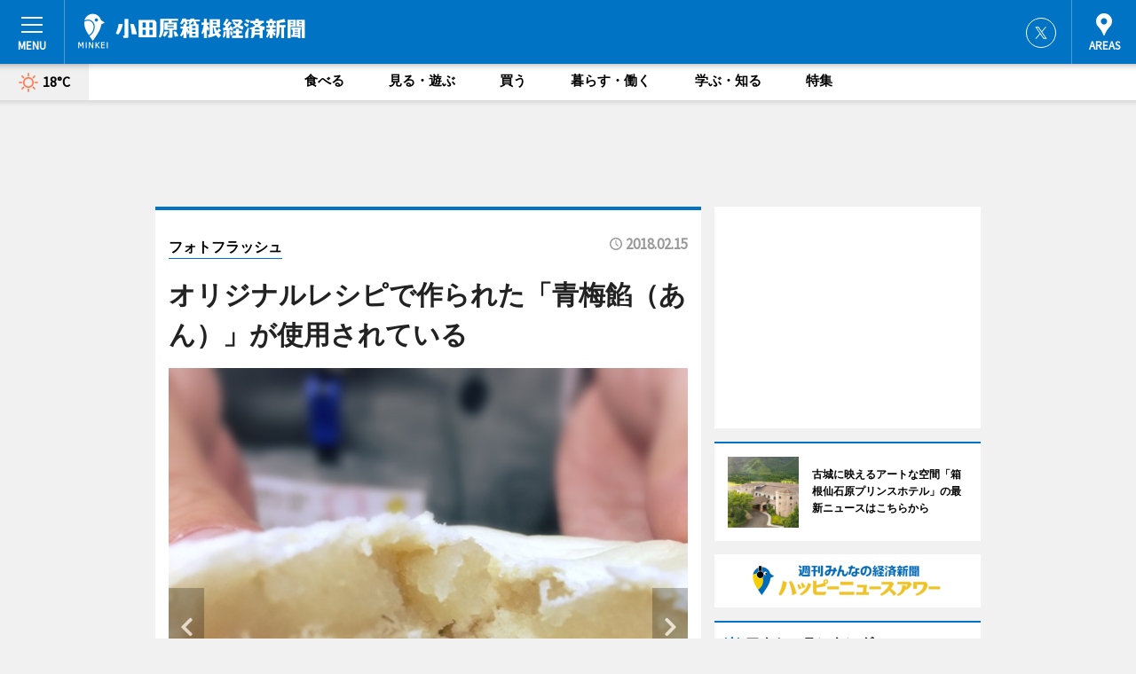

--- FILE ---
content_type: text/html; charset=utf-8
request_url: https://odawara-hakone.keizai.biz/photoflash/2815/
body_size: 63890
content:
<!DOCTYPE HTML>
<html>
<head>
<meta http-equiv="Content-Type" content="text/html; charset=utf-8">
<meta name="viewport" content="width=device-width,initial-scale=1,minimum-scale=1,maximum-scale=1,user-scalable=no">
<title>オリジナルレシピで作られた「青梅餡（あん）」が使用されている - 小田原箱根経済新聞</title>

<meta name="keywords" content="小田原,箱根,経済,新聞,ニュース,カルチャー">
<meta name="description" content="小田原の「パン工房ジョイ」（小田原市永塚）が2月14日、梅を使った「曽我梅あんぱん」を発売した。">
<meta property="fb:app_id" content="341119916000299">
<meta property="fb:admins" content="100001334499453">
<meta property="og:site_name" content="小田原箱根経済新聞">
<meta property="og:locale" content="ja_JP">
<meta property="og:type" content="article">
<meta name="twitter:card" content="summary_large_image">
<meta name="twitter:site" content="@minkei">
<meta property="og:title" content="オリジナルレシピで作られた「青梅餡（あん）」が使用されている">
<meta name="twitter:title" content="オリジナルレシピで作られた「青梅餡（あん）」が使用されている">
<link rel="canonical" href="https://odawara-hakone.keizai.biz/photoflash/2815/">
<meta property="og:url" content="https://odawara-hakone.keizai.biz/photoflash/2815/">
<meta name="twitter:url" content="https://odawara-hakone.keizai.biz/photoflash/2815/">
<meta property="og:description" content="小田原の「パン工房ジョイ」（小田原市永塚）が2月14日、梅を使った「曽我梅あんぱん」を発売した。">
<meta name="twitter:description" content="小田原の「パン工房ジョイ」（小田原市永塚）が2月14日、梅を使った「曽我梅あんぱん」を発売した。">
<meta property="og:image" content="https://images.keizai.biz/odawara-hakone_keizai/photonews/1518704316_b.jpg">
<meta name="twitter:image" content="https://images.keizai.biz/odawara-hakone_keizai/photonews/1518704316_b.jpg">
<link href="https://images.keizai.biz/favicon.ico" rel="shortcut icon">
<link href="https://ex.keizai.biz/common.8.3.0/css.1.0.6/common.min.css?1768663349" rel="stylesheet" type="text/css">
<link href="https://ex.keizai.biz/common.8.3.0/css.1.0.6/single.min.css?1768663349" rel="stylesheet" type="text/css">
<link href="https://odawara-hakone.keizai.biz/css/style.css" rel="stylesheet" type="text/css">
<link href="https://ex.keizai.biz/common.8.3.0/css.1.0.6/all.min.css" rel="stylesheet" type="text/css">
<link href="https://fonts.googleapis.com/css?family=Source+Sans+Pro" rel="stylesheet">
<link href="https://cdn.jsdelivr.net/npm/yakuhanjp@3.0.0/dist/css/yakuhanjp.min.css" rel=”preload” as="stylesheet" type="text/css">
<link href="https://ex.keizai.biz/common.8.3.0/css.1.0.6/print.min.css" media="print" rel="stylesheet" type="text/css">
<script>
var microadCompass = microadCompass || {};
microadCompass.queue = microadCompass.queue || [];
</script>
<script charset="UTF-8" src="//j.microad.net/js/compass.js" onload="new microadCompass.AdInitializer().initialize();" async></script>
<script type="text/javascript">
var PWT={};
var pbjs = pbjs || {};
pbjs.que = pbjs.que || [];
var googletag = googletag || {};
googletag.cmd = googletag.cmd || [];
var gptRan = false;
PWT.jsLoaded = function(){
    if(!location.hostname.match(/proxypy.org|printwhatyoulike.com/)){
        loadGPT();
    }
};
var loadGPT = function(){
    if (!gptRan) {
        gptRan = true;
        var gads = document.createElement('script');
        var useSSL = 'https:' == document.location.protocol;
        gads.src = (useSSL ? 'https:' : 'http:') + '//securepubads.g.doubleclick.net/tag/js/gpt.js';
        gads.async = true;
        var node = document.getElementsByTagName('script')[0];
        node.parentNode.insertBefore(gads, node);
        var pbjsEl = document.createElement("script");
        pbjsEl.type = "text/javascript";
        pbjsEl.src = "https://anymind360.com/js/2131/ats.js";
        var pbjsTargetEl = document.getElementsByTagName("head")[0];
        pbjsTargetEl.insertBefore(pbjsEl, pbjsTargetEl.firstChild);
    }
};
setTimeout(loadGPT, 500);
</script>
<script type="text/javascript">
(function() {
var purl = window.location.href;
var url = '//ads.pubmatic.com/AdServer/js/pwt/157255/3019';
var profileVersionId = '';
if(purl.indexOf('pwtv=')>0){
    var regexp = /pwtv=(.*?)(&|$)/g;
    var matches = regexp.exec(purl);
    if(matches.length >= 2 && matches[1].length > 0){
    profileVersionId = '/'+matches[1];
    }
}
var wtads = document.createElement('script');
wtads.async = true;
wtads.type = 'text/javascript';
wtads.src = url+profileVersionId+'/pwt.js';
var node = document.getElementsByTagName('script')[0];
node.parentNode.insertBefore(wtads, node);
})();
</script>
<script>
window.gamProcessed = false;
window.gamFailSafeTimeout = 5e3;
window.reqGam = function () {
    if (!window.gamProcessed) {
        window.gamProcessed = true;
        googletag.cmd.push(function () {
            googletag.pubads().refresh();
        });
    }
};
setTimeout(function () {
    window.reqGam();
}, window.gamFailSafeTimeout);
var googletag = googletag || {};
googletag.cmd = googletag.cmd || [];
googletag.cmd.push(function(){
let issp = false;
let hbSlots = new Array();
let amznSlots = new Array();
const ua = window.navigator.userAgent.toLowerCase();
if (ua.indexOf('iphone') > 0 || ua.indexOf('ipod') > 0 || ua.indexOf('android') > 0 && ua.indexOf('mobile') > 0) {
    issp = true;
}
if (issp === true) {
    amznSlots.push(googletag.defineSlot('/159334285/sp_odawara-hakone_header_1st', [[320, 100], [320, 50]], 'div-gpt-ad-1576055139196-0').addService(googletag.pubads()));
    hbSlots.push(googletag.defineSlot('/159334285/sp_odawara-hakone_list_1st', [[336, 280], [300, 250], [320, 100], [320, 50], [200, 200], 'fluid'], 'div-gpt-ad-1580717788210-0').addService(googletag.pubads()));
    hbSlots.push(googletag.defineSlot('/159334285/sp_odawara-hakone_inarticle', ['fluid', [300, 250], [336, 280], [320, 180], [1, 1]], 'div-gpt-ad-1576055195029-0').addService(googletag.pubads()));
    hbSlots.push(googletag.defineSlot('/159334285/sp_odawara-hakone_footer_1st', ['fluid', [300, 250], [336, 280], [320, 100], [320, 50], [200, 200]], 'div-gpt-ad-1576055033248-0').addService(googletag.pubads()));
    hbSlots.push(googletag.defineSlot('/159334285/sp_odawara-hakone_footer_2nd', [[300, 250], 'fluid', [336, 280], [320, 180], [320, 100], [320, 50], [200, 200]], 'div-gpt-ad-1576037774006-0').addService(googletag.pubads()));
    hbSlots.push(googletag.defineSlot('/159334285/sp_odawara-hakone_footer_3rd', [[300, 250], [336, 280], [320, 100], [320, 50], [200, 200], 'fluid'], 'div-gpt-ad-1576055085577-0').addService(googletag.pubads()));
    hbSlots.push(googletag.defineSlot('/159334285/sp_odawara-hakone_overlay', [320, 50], 'div-gpt-ad-1584427815478-0').addService(googletag.pubads()));
    hbSlots.push(googletag.defineSlot('/159334285/sp_odawara-hakone_infeed_1st', ['fluid', [320, 100], [300, 100]], 'div-gpt-ad-1580370696425-0').addService(googletag.pubads()));
    hbSlots.push(googletag.defineSlot('/159334285/sp_odawara-hakone_infeed_2st', [[300, 100], 'fluid', [320, 100]], 'div-gpt-ad-1580370846543-0').addService(googletag.pubads()));
    hbSlots.push(googletag.defineSlot('/159334285/sp_odawara-hakone_infeed_3rd', [[300, 100], 'fluid', [320, 100]], 'div-gpt-ad-1580370937978-0').addService(googletag.pubads()));
} else {
    amznSlots.push(googletag.defineSlot('/159334285/pc_odawara-hakone_header_1st', [[728, 90], [750, 100], [970, 90]], 'div-gpt-ad-1576054393576-0').addService(googletag.pubads()));
    amznSlots.push(googletag.defineSlot('/159334285/pc_odawara-hakone_right_1st', ['fluid', [300, 250]], 'div-gpt-ad-1576054711791-0').addService(googletag.pubads()));
    hbSlots.push(googletag.defineSlot('/159334285/pc_odawara-hakone_right_2nd', ['fluid', [300, 250], [200, 200]], 'div-gpt-ad-1576054772252-0').addService(googletag.pubads()));
    hbSlots.push(googletag.defineSlot('/159334285/pc_odawara-hakone_inarticle', ['fluid', [300, 250], [336, 280]], 'div-gpt-ad-1576054895453-0').addService(googletag.pubads()));
    hbSlots.push(googletag.defineSlot('/159334285/pc_odawara-hakone_right_3rd', [[300, 250], 'fluid', [300, 600], [160, 600], [200, 200]], 'div-gpt-ad-1576054833870-0').addService(googletag.pubads()));
    amznSlots.push(googletag.defineSlot('/159334285/pc_odawara-hakone_left_1st', ['fluid', [300, 250]], 'div-gpt-ad-1576037145616-0'). addService(googletag.pubads()));
    hbSlots.push(googletag.defineSlot('/159334285/pc_odawara-hakone_infeed_1st', ['fluid'], 'div-gpt-ad-1580370696425-0').addService(googletag.pubads()));
    hbSlots.push(googletag.defineSlot('/159334285/pc_odawara-hakone_infeed_2st', ['fluid'], 'div-gpt-ad-1580370846543-0').addService(googletag.pubads()));
    hbSlots.push(googletag.defineSlot('/159334285/pc_odawara-hakone_infeed_3rd', ['fluid'], 'div-gpt-ad-1580370937978-0').addService(googletag.pubads()));
}

if (!googletag.pubads().isInitialLoadDisabled()) {
    googletag.pubads().disableInitialLoad();
}
googletag.pubads().enableSingleRequest();
googletag.pubads().collapseEmptyDivs();
googletag.enableServices();
googletag.pubads().refresh(amznSlots);
googletag.pubads().addEventListener('slotRequested', function(event) {
var elemId = event.slot.getSlotElementId();
for (var i = 0; i < hbSlots.length; i++) {
    if (hbSlots[i].getSlotElementId() == elemId) {
        window.gamProcessed = true;
    }
}
});
});
</script>
<script async src="//pagead2.googlesyndication.com/pagead/js/adsbygoogle.js"></script>
<script src="https://cdn.gmossp-sp.jp/ads/receiver.js"></script>
<script type="text/javascript">
window._taboola = window._taboola || [];
_taboola.push({article:'auto'});
! function(e, f, u, i) {
if (!document.getElementById(i)) {
e.async = 1;
e.src = u;
e.id = i;
f.parentNode.insertBefore(e, f);
}
}(document.createElement('script'),
document.getElementsByTagName('script')[0],
'//cdn.taboola.com/libtrc/minkeijapan-network/loader.js',
'tb_loader_script');
if (window.performance && typeof window.performance.mark == 'function')
{window.performance.mark('tbl_ic');}
</script>
</head>
<body>

<div id="wrap">
<div id="header">
<div class="inner">
<div id="menuBtn"><span></span></div>
<h1 class="logo"><a href="https://odawara-hakone.keizai.biz/">小田原箱根経済新聞</a></h1>
<div id="areasBtn"><span></span></div>
<ul class="sns">
<li class="tw"><a href="https://twitter.com/odahako" target="_blank">Twitter</a></li></ul>
</div>
</div>
<div id="gNavi">
<div id="weather"><a href="https://odawara-hakone.keizai.biz/weather/"><img src="https://images.keizai.biz/img/weather/100.svg" alt=""><span>18°C</span></a></div>
<div class="link">
<ul>
<li><a href="https://odawara-hakone.keizai.biz/gourmet/archives/1/">食べる</a></li>
<li><a href="https://odawara-hakone.keizai.biz/play/archives/1/">見る・遊ぶ</a></li>
<li><a href="https://odawara-hakone.keizai.biz/shopping/archives/1/">買う</a></li>
<li><a href="https://odawara-hakone.keizai.biz/life/archives/1/">暮らす・働く</a></li>
<li><a href="https://odawara-hakone.keizai.biz/study/archives/1/">学ぶ・知る</a></li>
<li><a href="https://odawara-hakone.keizai.biz/special/archives/1/">特集</a></li>
</ul>
</div>
</div>
<div id="topBnr">
<script>
const spw = 430;
const hbnr = document.createElement('div');
const cbnr = document.createElement('div');
if (screen.width <= spw) {
    hbnr.classList.add("bnrW320");
    cbnr.setAttribute('id', 'div-gpt-ad-1576055139196-0');
} else {
    hbnr.classList.add("bnrWPC");
    cbnr.setAttribute('id', 'div-gpt-ad-1576054393576-0');
}
hbnr.appendChild(cbnr);
document.currentScript.parentNode.appendChild(hbnr);
if (screen.width <= spw) {
    googletag.cmd.push(function() { googletag.display('div-gpt-ad-1576055139196-0'); });
} else {
    googletag.cmd.push(function() { googletag.display('div-gpt-ad-1576054393576-0'); });
}
</script>
</div>

<div id="container">
<div class="contents" id="topBox">
<div class="box">
<div class="ttl">
<span><a href="https://odawara-hakone.keizai.biz/photoflash/archives/">フォトフラッシュ</a></span>
<time>2018.02.15</time>
<h1>オリジナルレシピで作られた「青梅餡（あん）」が使用されている</h1>
</div>
<div class="main">
<div id="mainImage">
<img src="https://images.keizai.biz/odawara-hakone_keizai/photonews/1518704316_b.jpg" alt="">
<p id="prevArrow"><a href="https://odawara-hakone.keizai.biz/photoflash/2814/"><i class="fas fa-chevron-left"></i></a></p><p id="nextArrow"><a href="https://odawara-hakone.keizai.biz/photoflash/2816/"><i class="fas fa-chevron-right"></i></a></p></div>
<h2>オリジナルレシピで作られた「青梅餡（あん）」が使用されている</h2></div>
<div class="gallery">
<ul>
<li>
<a href="https://odawara-hakone.keizai.biz/photoflash/2816/"><img src="https://images.keizai.biz/odawara-hakone_keizai/photonews/1518704350.jpg" alt=""></a>
</li>
<li class="isPhoto">
<img src="https://images.keizai.biz/odawara-hakone_keizai/photonews/1518704316.jpg" alt="">
</li>
</ul>
</div>
<script>var _puri = "https://odawara-hakone.keizai.biz/photoflash/2815/";</script>
<div class="snsArea">
<ul>
<li class="fb"><a href="https://www.facebook.com/share.php?u=https://odawara-hakone.keizai.biz/photoflash/2815/" class="popup" target="_blank"></a><span id="fb_count"><p id="fb_count_num">14</p></span></li>
<li class="tw"><a href="https://twitter.com/intent/tweet?url=https://odawara-hakone.keizai.biz/photoflash/2815/&text=オリジナルレシピで作られた「青梅餡（あん）」が使用されている" class="popup" target="_blank"></a></li>
<li class="line"><a href="https://line.me/R/msg/text/?%E3%82%AA%E3%83%AA%E3%82%B8%E3%83%8A%E3%83%AB%E3%83%AC%E3%82%B7%E3%83%94%E3%81%A7%E4%BD%9C%E3%82%89%E3%82%8C%E3%81%9F%E3%80%8C%E9%9D%92%E6%A2%85%E9%A4%A1%EF%BC%88%E3%81%82%E3%82%93%EF%BC%89%E3%80%8D%E3%81%8C%E4%BD%BF%E7%94%A8%E3%81%95%E3%82%8C%E3%81%A6%E3%81%84%E3%82%8B%0d%0ahttps%3A%2F%2Fodawara-hakone.keizai.biz%2Fphotoflash%2F2815%2F" class="popup" target="_blank"></a></li>
<li class="htn"><a href="http://b.hatena.ne.jp/entry/https://odawara-hakone.keizai.biz/photoflash/2815/" target="_blank"></a><span id="htn_count">&nbsp;</span></li>
</ul>
</div>
<div class="txt bnr2_txt">
<p>小田原の「パン工房ジョイ」（小田原市永塚）が2月14日、梅を使った「曽我梅あんぱん」を発売した。</p>
<script>
const _bnr = document.createElement('div');
const _cbnr = document.createElement('div');
_bnr.classList.add("bnr2");
if (screen.width <= spw) {
    _cbnr.setAttribute('id', 'div-gpt-ad-1576055195029-0');
} else {
    _cbnr.setAttribute('id', 'div-gpt-ad-1576054895453-0');
}
_bnr.appendChild(_cbnr);
document.currentScript.parentNode.appendChild(_bnr);
if (screen.width <= spw) {
    googletag.cmd.push(function() {
        googletag.display('div-gpt-ad-1576055195029-0');
    });
} else {
    googletag.cmd.push(function() {
        googletag.display('div-gpt-ad-1576054895453-0');
    });
}
</script>
</div>
<ul class="btnList article">
<li class="send"><a href="https://odawara-hakone.keizai.biz/headline/2856/">記事を読む</a></li>
</ul>
<ul class="snsList">
<li>
<a href="https://twitter.com/share" class="twitter-share-button popup" data-url="https://odawara-hakone.keizai.biz/photoflash/2815/" data-text="オリジナルレシピで作られた「青梅餡（あん）」が使用されている" data-lang="ja"></a><script>!function(d,s,id){var js,fjs=d.getElementsByTagName(s)[0],p='https';if(!d.getElementById(id)){js=d.createElement(s);js.id=id;js.src=p+'://platform.twitter.com/widgets.js';fjs.parentNode.insertBefore(js,fjs);}}(document, 'script', 'twitter-wjs');</script>
</li>
<li>
<div id="fb-root"></div>
<script async defer crossorigin="anonymous" src="https://connect.facebook.net/ja_JP/sdk.js#xfbml=1&version=v9.0&appId=341119916000299&autoLogAppEvents=1" nonce="mlP5kZZA"></script>
<div class="fb-share-button" data-href="https://odawara-hakone.keizai.biz/photoflash/2815/" data-layout="button_count" data-size="small"><a target="_blank" href="https://www.facebook.com/sharer/sharer.php?u=https%3A%2F%2Fodawara-hakone.keizai.biz%2Fphotoflash%2F2815%2F&amp;src=sdkpreparse" class="fb-xfbml-parse-ignore">シェア</a></div>
</li>
<li>
<div class="line-it-button" data-lang="ja" data-type="share-a" data-url="https://odawara-hakone.keizai.biz/photoflash/2815/" style="display: none;"></div>
<script src="https://d.line-scdn.net/r/web/social-plugin/js/thirdparty/loader.min.js" async="async" defer="defer"></script>
</li>
<li>
<a href="http://b.hatena.ne.jp/entry/" class="hatena-bookmark-button" data-hatena-bookmark-layout="basic-label-counter" data-hatena-bookmark-lang="ja" data-hatena-bookmark-height="20" title="はてなブックマークに追加"><img src="https://b.st-hatena.com/images/entry-button/button-only@2x.png" alt="はてなブックマークに追加" width="20" height="20" style="border: none;" /></a><script type="text/javascript" src="https://b.st-hatena.com/js/bookmark_button.js" charset="utf-8" async="async"></script>
</li>
</ul>
</div>
<div class="box">
<div class="pager">
<ul>
<li class="prev"><a href="https://odawara-hakone.keizai.biz/photoflash/2814/"><span>前の写真</span></a></li><li class="next"><a href="https://odawara-hakone.keizai.biz/photoflash/2816/"><span>次の写真</span></a></li></ul>
</div>
</div>
</div>
<div class="box" style="text-align: center;">
<div id="middleBnr" class="box bnr">
<script>
if (screen.width <= spw) {
    const _cMiddleBnr = document.createElement('div');
    _cMiddleBnr.setAttribute('id', 'div-gpt-ad-1580717788210-0');
    document.currentScript.parentNode.appendChild(_cMiddleBnr);
    googletag.cmd.push(function() { googletag.display('div-gpt-ad-1580717788210-0'); });
}
</script>

</div>
</div>
<div id="info">
<div id="category">

<div class="box special">
<div class="ttl"><h2>特集</h2></div>
<ul class="thumbB">
<li>
<a href="https://odawara-hakone.keizai.biz/column/1/">
<div class="img"><img class="lazy" src="https://images.keizai.biz/img/extras/noimage.png" data-src="https://odawara-hakone.keizai.biz/img/column/1655683166/1655712344index.jpg" alt="ノスタルジック感にあふれる箱根宮ノ下　梅雨にぬれ風情あふれる「セピア通り」"></div>
<div class="block">
<span>エリア特集</span>
<h3>ノスタルジック感にあふれる箱根宮ノ下　梅雨にぬれ風情あふれる「セピア通り」</h3>
</div>
</a>
</li>
</ul>
<div class="more"><a href="https://odawara-hakone.keizai.biz/special/archives/1/"><span>もっと見る</span></a></div>
</div>
<div class="box latestnews">
<div class="ttl"><h2>最新ニュース</h2></div>
<div class="thumbA">
<a href="https://odawara-hakone.keizai.biz/headline/4151/">
<div class="img">
<img src="https://images.keizai.biz/odawara-hakone_keizai/headline/1742400319_photo.jpg" alt="">
</div>
<span>食べる</span>
<h3>箱根小涌園で桜まつり「ベーカリーフェス」　事業発祥の地で70周年企画</h3>
<p>藤田観光は4月5日・6日、事業発祥の地「箱根小涌園」（箱根町）で春の地域イベント「桜まつり・ベーカリーフェス」を開催する。</p>
</a>
</div>
<ul class="thumbC">
<li>
<a href="https://odawara-hakone.keizai.biz/headline/4150/">
<div class="img">
<img src="https://images.keizai.biz/odawara-hakone_keizai/thumbnail/1740529258_mini.jpg" alt="">
</div>
<div class="block">
<span>買う</span><h3>ジーンズ移動販売の「デニムマン」がアニバーサリーイベント</h3>
</div>
</a>
</li>
<li>
<a href="https://odawara-hakone.keizai.biz/headline/4149/">
<div class="img">
<img src="https://images.keizai.biz/odawara-hakone_keizai/thumbnail/1739445930_mini.jpg" alt="">
</div>
<div class="block">
<span>食べる</span><h3>広域箱根エリアで「箱根スイーツコレクション」　32店舗参加</h3>
</div>
</a>
</li>
<li>
<a href="https://odawara-hakone.keizai.biz/headline/4148/">
<div class="img">
<img src="https://images.keizai.biz/odawara-hakone_keizai/thumbnail/1738395612_mini.jpg" alt="">
</div>
<div class="block">
<span>見る・遊ぶ</span><h3>小田原城址公園にパンダ柄のカモ「ミコアイサ」　お堀に飛来し人気集める</h3>
</div>
</a>
</li>
<li>
<a href="https://odawara-hakone.keizai.biz/headline/4147/">
<div class="img">
<img src="https://images.keizai.biz/odawara-hakone_keizai/thumbnail/1737485526_mini.jpg" alt="">
</div>
<div class="block">
<span>買う</span><h3>伊豆箱根鉄道が恒例「すべらない砂」配布　お守りで受験生と家族を応援</h3>
</div>
</a>
</li>
<li>
<a href="https://odawara-hakone.keizai.biz/headline/4146/">
<div class="img">
<img src="https://images.keizai.biz/odawara-hakone_keizai/thumbnail/1736937058_mini.jpg" alt="">
</div>
<div class="block">
<span>見る・遊ぶ</span><h3>城下町小田原で安全な一年願い「消防出初め式」　一斉放水では虹も</h3>
</div>
</a>
</li>
<li id="_ads">
<div id='div-gpt-ad-1580370696425-0'>
<script>
googletag.cmd.push(function() { googletag.display('div-gpt-ad-1580370696425-0'); });
</script>
</div>
</li>

</ul>
<div class="more"><a href="https://odawara-hakone.keizai.biz/headline/archives/1/"><span>もっと見る</span></a></div>
</div>
<div class="box">
<div id="taboola-below-article-thumbnails"></div>
<script type="text/javascript">
window._taboola = window._taboola || [];
_taboola.push({
mode: 'thumbnails-a',
container: 'taboola-below-article-thumbnails',
placement: 'Below Article Thumbnails',
target_type: 'mix'
});
</script>
</div>
<div class="box gourmet">
<div class="ttl"><h2>食べる</h2></div>
<div class="thumbA">
<a href="https://odawara-hakone.keizai.biz/headline/4151/">
<div class="img"><img class="lazy" src="https://images.keizai.biz/img/extras/noimage.png" data-src="https://images.keizai.biz/odawara-hakone_keizai/headline/1742400319_photo.jpg" alt=""></div>
<span>食べる</span>
<h3>箱根小涌園で桜まつり「ベーカリーフェス」　事業発祥の地で70周年企画</h3>
<p>藤田観光は4月5日・6日、事業発祥の地「箱根小涌園」（箱根町）で春の地域イベント「桜まつり・ベーカリーフェス」を開催する。</p>
</a>
</div>
<ul class="thumbC">
<li>
<a href="https://odawara-hakone.keizai.biz/headline/4149/">
<div class="img"><img class="lazy" src="https://images.keizai.biz/img/extras/noimage.png" data-src="https://images.keizai.biz/odawara-hakone_keizai/headline/1739445930.jpg" alt=""></div>
<div class="block">
<span>食べる</span>
<h3>広域箱根エリアで「箱根スイーツコレクション」　32店舗参加</h3>
</div>
</a>
</li>
<li>
<a href="https://odawara-hakone.keizai.biz/headline/4142/">
<div class="img"><img class="lazy" src="https://images.keizai.biz/img/extras/noimage.png" data-src="https://images.keizai.biz/odawara-hakone_keizai/headline/1734694042.jpg" alt=""></div>
<div class="block">
<span>食べる</span>
<h3>箱根駅伝出場チームに「湯河原みかん」　生産農家が思いを込めて協力</h3>
</div>
</a>
</li>
<li>
<a href="https://odawara-hakone.keizai.biz/headline/4141/">
<div class="img"><img class="lazy" src="https://images.keizai.biz/img/extras/noimage.png" data-src="https://images.keizai.biz/odawara-hakone_keizai/headline/1734315674.jpg" alt=""></div>
<div class="block">
<span>食べる</span>
<h3>小田原箱根経済新聞2024年PVランキング　花と自然中心にグルメ記事も</h3>
</div>
</a>
</li>
<li id="_ads15">
<div id='div-gpt-ad-1580370846543-0'>
<script>
googletag.cmd.push(function() { googletag.display('div-gpt-ad-1580370846543-0'); });
</script>
</div>
</li>

</ul>
<div class="more"><a href="https://odawara-hakone.keizai.biz/gourmet/archives/1/"><span>もっと見る</span></a></div>
</div>
<script>
if (screen.width <= spw) {
    const _bnr = document.createElement('div');
    const _cbnr = document.createElement('div');
    _bnr.classList.add('box', 'oauth', 'sp');
    _cbnr.setAttribute('id', 'div-gpt-ad-1580370696425-0');
    _bnr.appendChild(_cbnr);
    document.currentScript.parentNode.appendChild(_bnr);
    googletag.cmd.push(function() { googletag.display('div-gpt-ad-1580370696425-0'); });
}
</script>
<div class="box shopping">
<div class="ttl"><h2>買う</h2></div>
<div class="thumbA">
<a href="https://odawara-hakone.keizai.biz/headline/4151/">
<div class="img"><img class="lazy" src="https://images.keizai.biz/img/extras/noimage.png" data-src="https://images.keizai.biz/odawara-hakone_keizai/headline/1742400319_photo.jpg" alt=""></div>
<span>買う</span>
<h3>箱根小涌園で桜まつり「ベーカリーフェス」　事業発祥の地で70周年企画</h3>
<p>藤田観光は4月5日・6日、事業発祥の地「箱根小涌園」（箱根町）で春の地域イベント「桜まつり・ベーカリーフェス」を開催する。</p>
</a>
</div>
<ul class="thumbC">
<li>
<a href="https://odawara-hakone.keizai.biz/headline/4150/">
<div class="img"><img class="lazy" src="https://images.keizai.biz/img/extras/noimage.png" data-src="https://images.keizai.biz/odawara-hakone_keizai/headline/1740529258.jpg" alt=""></div>
<div class="block">
<span>買う</span>
<h3>ジーンズ移動販売の「デニムマン」がアニバーサリーイベント</h3>
</div>
</a>
</li>
<li>
<a href="https://odawara-hakone.keizai.biz/headline/4147/">
<div class="img"><img class="lazy" src="https://images.keizai.biz/img/extras/noimage.png" data-src="https://images.keizai.biz/odawara-hakone_keizai/headline/1737485526.jpg" alt=""></div>
<div class="block">
<span>買う</span>
<h3>伊豆箱根鉄道が恒例「すべらない砂」配布　お守りで受験生と家族を応援</h3>
</div>
</a>
</li>
<li>
<a href="https://odawara-hakone.keizai.biz/headline/4123/">
<div class="img"><img class="lazy" src="https://images.keizai.biz/img/extras/noimage.png" data-src="https://images.keizai.biz/odawara-hakone_keizai/headline/1725917595.jpg" alt=""></div>
<div class="block">
<span>買う</span>
<h3>富士屋ホテル・ピコットが秋季限定パン　新作「パン オ マロン」など</h3>
</div>
</a>
</li>
<li id="_ads25">
<div id='div-gpt-ad-1580370937978-0'>
<script>
googletag.cmd.push(function() { googletag.display('div-gpt-ad-1580370937978-0'); });
</script>
</div>
</li>

</ul>
<div class="more"><a href="https://odawara-hakone.keizai.biz/shopping/archives/1/"><span>もっと見る</span></a></div>
</div>
<script>
if (screen.width <= spw) {
    const _bnr = document.createElement('div');
    const _cbnr = document.createElement('div');
    _bnr.classList.add('rb', 'sp');
    _cbnr.setAttribute('id', 'div-gpt-ad-1576037774006-0');
    _bnr.appendChild(_cbnr);
    document.currentScript.parentNode.appendChild(_bnr);
    googletag.cmd.push(function() { googletag.display('div-gpt-ad-1576037774006-0'); });
}
</script>
<div class="box play">
<div class="ttl"><h2>見る・遊ぶ</h2></div>
<div class="thumbA">
<a href="https://odawara-hakone.keizai.biz/headline/4148/">
<div class="img"><img class="lazy" src="https://images.keizai.biz/img/extras/noimage.png" data-src="https://images.keizai.biz/odawara-hakone_keizai/headline/1738395612_photo.jpg" alt=""></div>
<span>見る・遊ぶ</span>
<h3>小田原城址公園にパンダ柄のカモ「ミコアイサ」　お堀に飛来し人気集める</h3>
<p>小田原城の堀に目の周りが黒くパンダを思わせる顔をしたカモの一種「ミコアイサ（巫女秋沙）が昨年12月下旬から飛来し、訪れる人の目を楽しませている。</p>
</a>
</div>
<ul class="thumbC">
<li>
<a href="https://odawara-hakone.keizai.biz/headline/4146/">
<div class="img"><img class="lazy" src="https://images.keizai.biz/img/extras/noimage.png" data-src="https://images.keizai.biz/odawara-hakone_keizai/headline/1736937058.jpg" alt=""></div>
<div class="block">
<span>見る・遊ぶ</span>
<h3>城下町小田原で安全な一年願い「消防出初め式」　一斉放水では虹も</h3>
</div>
</a>
</li>
<li>
<a href="https://odawara-hakone.keizai.biz/headline/4145/">
<div class="img"><img class="lazy" src="https://images.keizai.biz/img/extras/noimage.png" data-src="https://images.keizai.biz/odawara-hakone_keizai/headline/1736093682.jpg" alt=""></div>
<div class="block">
<span>見る・遊ぶ</span>
<h3>箱根・駒ケ岳山頂からの「初日の出」と「紅富士」　大パノラマに感動の声</h3>
</div>
</a>
</li>
<li>
<a href="https://odawara-hakone.keizai.biz/headline/4144/">
<div class="img"><img class="lazy" src="https://images.keizai.biz/img/extras/noimage.png" data-src="https://images.keizai.biz/odawara-hakone_keizai/headline/1735941885.jpg" alt=""></div>
<div class="block">
<span>見る・遊ぶ</span>
<h3>小田原・箱根地域は穏やかな三が日を迎える　初詣や駅伝応援でにぎわい</h3>
</div>
</a>
</li>
<li>
<a href="https://odawara-hakone.keizai.biz/headline/4143/">
<div class="img"><img class="lazy" src="https://images.keizai.biz/img/extras/noimage.png" data-src="https://images.keizai.biz/odawara-hakone_keizai/headline/1735122719.jpg" alt=""></div>
<div class="block">
<span>見る・遊ぶ</span>
<h3>芦ノ湖畔・箱根園に「雪・そり遊び広場」　クリスマスイブから限定営業</h3>
</div>
</a>
</li>

</ul>
<div class="more"><a href="https://odawara-hakone.keizai.biz/play/archives/1/"><span>もっと見る</span></a></div>
</div>
<script>
if (screen.width <= spw) {
    const _bnr = document.createElement('div');
    const _cbnr = document.createElement('div');
    _bnr.classList.add('rb', 'sp', 'thd');
    _cbnr.setAttribute('id', 'div-gpt-ad-1576055085577-0');
    _bnr.appendChild(_cbnr);
    document.currentScript.parentNode.appendChild(_bnr);
    googletag.cmd.push(function() { googletag.display('div-gpt-ad-1576055085577-0'); });
}
</script>
<div class="box study hdSP">
<div class="ttl"><h2>学ぶ・知る</h2></div>
<div class="thumbA">
<a href="https://odawara-hakone.keizai.biz/headline/4130/">
<div class="img"><img class="lazy" src="https://images.keizai.biz/img/extras/noimage.png" data-src="https://images.keizai.biz/odawara-hakone_keizai/headline/1730263315_photo.jpg" alt=""></div>
<span>学ぶ・知る</span>
<h3>民俗芸能の保存目指し練習成果披露　小田原で「後続者育成発表会」</h3>
<p>民俗芸能の普及と保存を目指す「小田原民俗芸能保存協会」が11月3日、後継者育成に取り組んできた日頃の練習成果「後続者育成発表会」を小田原三の丸ホール（小田原市本町）で披露する。</p>
</a>
</div>
<ul class="thumbC">
<li>
<a href="https://odawara-hakone.keizai.biz/headline/4098/">
<div class="img"><img class="lazy" src="https://images.keizai.biz/img/extras/noimage.png" data-src="https://images.keizai.biz/odawara-hakone_keizai/headline/1713625261.jpg" alt=""></div>
<div class="block">
<span>学ぶ・知る</span>
<h3>小田原で「体験型ツーリズムワークショップ」　日米の陶芸作家が連携し開催</h3>
</div>
</a>
</li>
<li>
<a href="https://odawara-hakone.keizai.biz/headline/4066/">
<div class="img"><img class="lazy" src="https://images.keizai.biz/img/extras/noimage.png" data-src="https://images.keizai.biz/odawara-hakone_keizai/headline/1706687885.jpg" alt=""></div>
<div class="block">
<span>学ぶ・知る</span>
<h3>富士屋ホテルと函嶺白百合学園の学生がコラボ　Z世代に共感する商品を開発</h3>
</div>
</a>
</li>
<li>
<a href="https://odawara-hakone.keizai.biz/headline/4037/">
<div class="img"><img class="lazy" src="https://images.keizai.biz/img/extras/noimage.png" data-src="https://images.keizai.biz/odawara-hakone_keizai/headline/1701345087.jpg" alt=""></div>
<div class="block">
<span>学ぶ・知る</span>
<h3>箱根「金乃竹」と駒沢女子大が連携　採用選考直結型インターン制度始動</h3>
</div>
</a>
</li>
<li>
<a href="https://odawara-hakone.keizai.biz/headline/4017/">
<div class="img"><img class="lazy" src="https://images.keizai.biz/img/extras/noimage.png" data-src="https://images.keizai.biz/odawara-hakone_keizai/headline/1696865570.jpg" alt=""></div>
<div class="block">
<span>学ぶ・知る</span>
<h3>万民豊楽を願い「日本廻国」の星住職　箱根の甘酒茶屋で「千倉観音の御開扉」</h3>
</div>
</a>
</li>

</ul>
<div class="more"><a href="https://odawara-hakone.keizai.biz/study/archives/1/"><span>もっと見る</span></a></div>
</div>
<div class="box life hdSP">
<div class="ttl"><h2>暮らす・働く</h2></div>
<div class="thumbA">
<a href="https://odawara-hakone.keizai.biz/headline/4116/">
<div class="img"><img class="lazy" src="https://images.keizai.biz/img/extras/noimage.png" data-src="https://images.keizai.biz/odawara-hakone_keizai/headline/1720794824_photo.jpg" alt=""></div>
<span>暮らす・働く</span>
<h3>箱根芦ノ湖で消防・警察合同水難救助訓練　箱根園湾での衝突事故を想定</h3>
<p>箱根芦ノ湖・箱根園湾で7月10日、「消防・警察合同水難救助訓練」が実施され、箱根町消防本部、富士山南東消防本部、神奈川県警察本部、芦ノ湖水上安全協会が参加した。</p>
</a>
</div>
<ul class="thumbC">
<li>
<a href="https://odawara-hakone.keizai.biz/headline/4111/">
<div class="img"><img class="lazy" src="https://images.keizai.biz/img/extras/noimage.png" data-src="https://images.keizai.biz/odawara-hakone_keizai/headline/1717940251.jpg" alt=""></div>
<div class="block">
<span>暮らす・働く</span>
<h3>小田原で「お試し移住」事業展開を加速　リノベした「抹香町ハウス」を活用</h3>
</div>
</a>
</li>
<li>
<a href="https://odawara-hakone.keizai.biz/headline/4108/">
<div class="img"><img class="lazy" src="https://images.keizai.biz/img/extras/noimage.png" data-src="https://images.keizai.biz/odawara-hakone_keizai/headline/1716735087.jpg" alt=""></div>
<div class="block">
<span>暮らす・働く</span>
<h3>豊作を願い田植えの準備始まる　小田原郊外栢山の尊徳記念館周辺で</h3>
</div>
</a>
</li>
<li>
<a href="https://odawara-hakone.keizai.biz/headline/4092/">
<div class="img"><img class="lazy" src="https://images.keizai.biz/img/extras/noimage.png" data-src="https://images.keizai.biz/odawara-hakone_keizai/headline/1712026659.jpg" alt=""></div>
<div class="block">
<span>暮らす・働く</span>
<h3>小田急サブスク電子チケット「EMotロマンスカーパスポート」販売開始</h3>
</div>
</a>
</li>
<li>
<a href="https://odawara-hakone.keizai.biz/headline/4078/">
<div class="img"><img class="lazy" src="https://images.keizai.biz/img/extras/noimage.png" data-src="https://images.keizai.biz/odawara-hakone_keizai/headline/1709175988.jpg" alt=""></div>
<div class="block">
<span>暮らす・働く</span>
<h3>「おだわらカルチャーアワード」受賞者発表　文化活動推進する団体表彰</h3>
</div>
</a>
</li>
</ul>
<div class="more"><a href="https://odawara-hakone.keizai.biz/life/archives/1/"><span>もっと見る</span></a></div>
</div>
</div>
<div id="sideCategory">
<div class="side">
<div class="box news">
<div class="ttl"><h3>みん経トピックス</h3></div>
<ul>
<li><a href="http://honjo.keizai.biz/headline/951/"><h4>トライアル上里店に出張カキ小屋「牡蠣奉行」　殻付きカキや海鮮食材など</h4><small>本庄経済新聞</small></a></li>
<li><a href="http://sapporo.keizai.biz/headline/4944/"><h4>札幌・藻岩に中古車の「ガリバー」　4WDやSUVなど230台展示</h4><small>札幌経済新聞</small></a></li>
<li><a href="http://ginza.keizai.biz/headline/4465/"><h4>ギンザシックス「ミスターチーズケーキ」が冬限定メニュー</h4><small>銀座経済新聞</small></a></li>
<li><a href="http://chichibu.keizai.biz/headline/984/"><h4>秩父のカレー店で能登の出張すし　休止中のすし店を交流と音楽で応援</h4><small>秩父経済新聞</small></a></li>
<li><a href="http://www.hamakei.com/headline/13103/"><h4>横浜赤レンガ倉庫で「酒処 鍋小屋」  テーマは「宴 -utage-」</h4><small>ヨコハマ経済新聞</small></a></li>
</ul>
</div>

<script>
if (screen.width > spw) {
    const _middleBnr = document.createElement('div');
    const _cMiddleBnr = document.createElement('div');
    _middleBnr.classList.add('box', 'rec');
    _cMiddleBnr.setAttribute('id', 'div-gpt-ad-1576037145616-0');
    _middleBnr.appendChild(_cMiddleBnr);
    document.currentScript.parentNode.appendChild(_middleBnr);
    googletag.cmd.push(function() { googletag.display('div-gpt-ad-1576037145616-0'); });
}
</script>
<script async src="https://yads.c.yimg.jp/js/yads-async.js"></script>
<div class="box yads">
<div id="yad"></div>
<script>
window.YJ_YADS = window.YJ_YADS || { tasks: [] };
if (screen.width <= 750) {
    _yads_ad_ds = '46046_265960';
} else {
    _yads_ad_ds = '12295_268899';
}
window.YJ_YADS.tasks.push({
    yads_ad_ds : _yads_ad_ds,
    yads_parent_element : 'yad'
});
</script>
</div>
</div>
</div>
</div>
<div id="side">
<div class="side top">

<script>
const _recBnr = document.createElement('div');
if (screen.width > spw) {
    const _recCbnr = document.createElement('div');
    _recBnr.setAttribute('id', 'recBanner');
    _recBnr.classList.add('box');
    _recBnr.style.marginTop = '0';
    _recBnr.style.height = '250px';
    _recCbnr.style.height = '250px';
    _recCbnr.setAttribute('id', 'div-gpt-ad-1576054711791-0');
    _recBnr.appendChild(_recCbnr);
    document.currentScript.parentNode.appendChild(_recBnr);
    googletag.cmd.push(function() { googletag.display('div-gpt-ad-1576054711791-0'); });
} else {
    _recBnr.style.marginTop = '-15px';
    document.currentScript.parentNode.appendChild(_recBnr);
}
</script>


<div class="box thumb company">
<ul>
<li>
<a href="https://odawara-hakone.keizai.biz/photoflash/5956/" target="_blank"><div class="img"><img src="https://odawara-hakone.keizai.biz/img/banners/1747357430.jpg" width="80" height="80" alt="">
</div>
<div class="sdbox">
<h4>古城に映えるアートな空間「箱根仙石原プリンスホテル」の最新ニュースはこちらから</h4>
</div>
</a>
</li>
</ul>
</div>



<div class="box partner">
<a href="https://minkei.net/radio/" target="_blank"><img src="https://images.keizai.biz/img/banners/happynewshour.png" width="300" height="55" alt="週刊みんなの経済新聞 ハッピーニュースアワー">
</a>
</div>

<div class="box thumb rank">
<div class="ttl"><h3>アクセスランキング</h3></div>
<ul>
<li class="play">
<a href="https://odawara-hakone.keizai.biz/headline/3402/">
<div class="img"><img src="https://images.keizai.biz/odawara-hakone_keizai/headline/1600956994.jpg" alt=""></div>
<div class="sdbox">
<h4>箱根仙石原のススキが見頃　太陽の光と秋風にゆらりゆらり</h4>
</div>
</a>
</li>
<li class="gourmet">
<a href="https://odawara-hakone.keizai.biz/headline/3404/">
<div class="img"><img src="https://images.keizai.biz/odawara-hakone_keizai/headline/1601214105.jpg" alt=""></div>
<div class="sdbox">
<h4>豆腐と生湯葉の専門店「湯河原十二庵」が新たな挑戦　移動販売となかよしドーナツ</h4>
</div>
</a>
</li>
<li class="gourmet">
<a href="https://odawara-hakone.keizai.biz/headline/3390/">
<div class="img"><img src="https://images.keizai.biz/odawara-hakone_keizai/headline/1599401653.jpg" alt=""></div>
<div class="sdbox">
<h4>豆腐専門店「湯河原十二庵」で「できたてとうふ御膳」　お揚げ1枚入ったみそ汁も</h4>
</div>
</a>
</li>
<li class="gourmet">
<a href="https://odawara-hakone.keizai.biz/headline/3443/">
<div class="img"><img src="https://images.keizai.biz/odawara-hakone_keizai/headline/1607144934.jpg" alt=""></div>
<div class="sdbox">
<h4>箱根・甘酒茶屋で恒例の「つるし柿」　「来年こそ良い年に」と願いながら冬支度</h4>
</div>
</a>
</li>
<li class="play">
<a href="https://odawara-hakone.keizai.biz/headline/3401/">
<div class="img"><img src="https://images.keizai.biz/odawara-hakone_keizai/headline/1600790409.jpg" alt=""></div>
<div class="sdbox">
<h4>第97回東京箱根間往復大学駅伝競走は無観客開催　小田原箱根地域の人々も新しい応援方法模索</h4>
</div>
</a>
</li>
</ul>
<div class="more"><a href="https://odawara-hakone.keizai.biz/access/"><span>もっと見る</span></a></div>
</div>
<script>
if (screen.width <= spw) {
    const _bnr = document.createElement('div');
    const _cbnr = document.createElement('div');
    _bnr.classList.add('box', 'oauth', 'sp');
    _cbnr.setAttribute('id', 'div-gpt-ad-1576055033248-0');
    _bnr.appendChild(_cbnr);
    document.currentScript.parentNode.appendChild(_bnr);
    googletag.cmd.push(function() { googletag.display('div-gpt-ad-1576055033248-0'); });
}
</script>
<div class="box thumb photo">
<div class="ttl"><h3>フォトフラッシュ</h3></div>
<div class="thumbPhoto">
<a href="https://odawara-hakone.keizai.biz/photoflash/6019/">
<div class="img"><img src="https://images.keizai.biz/odawara-hakone_keizai/photonews/1768629706_b.png" alt=""></div>
<div class="txt"><p>小田原郊外の曽我（そが）地域で楽しく集うイベント開催</p></div>
</a>
</div>
<ul>
<li>
<a href="https://odawara-hakone.keizai.biz/photoflash/6018/">
<div class="img"><img src="https://images.keizai.biz/odawara-hakone_keizai/photonews/1768566268.jpg" alt=""></div>
<div class="sdbox">
<h4>「箱根海賊船」が「節分祭奉祝花火大会」にあわせ「冬景色花火クルーズ」運航</h4>
</div>
</a>
</li>
<li>
<a href="https://odawara-hakone.keizai.biz/photoflash/6017/">
<div class="img"><img src="https://images.keizai.biz/odawara-hakone_keizai/photonews/1768480206.jpg" alt=""></div>
<div class="sdbox">
<h4>箱根湯の花プリンスホテルが冬用タイヤを装着来館で割り引きプラン</h4>
</div>
</a>
</li>
<li>
<a href="https://odawara-hakone.keizai.biz/photoflash/6016/">
<div class="img"><img src="https://images.keizai.biz/odawara-hakone_keizai/photonews/1768396043.jpg" alt=""></div>
<div class="sdbox">
<h4>報知新聞社がタブロイド新聞「箱根駅伝総集編」を発売</h4>
</div>
</a>
</li>
<li>
<a href="https://odawara-hakone.keizai.biz/photoflash/6015/">
<div class="img"><img src="https://images.keizai.biz/odawara-hakone_keizai/photonews/1768312090.jpg" alt=""></div>
<div class="sdbox">
<h4>小田原「鈴廣かまぼこ」の「伊達巻チュロス」が累計発売本数が2万7000本を突破</h4>
</div>
</a>
</li>
</ul>
<div class="more"><a href="https://odawara-hakone.keizai.biz/photoflash/archives/1/"><span>もっと見る</span></a></div>
</div>
<script>
if (screen.width > spw) {
    const _bnr = document.createElement('div');
    const _cbnr = document.createElement('div');
    _bnr.classList.add('box', 'oauth');
    _cbnr.setAttribute('id', 'div-gpt-ad-1576054772252-0');
    _bnr.appendChild(_cbnr);
    document.currentScript.parentNode.appendChild(_bnr);
    googletag.cmd.push(function() { googletag.display('div-gpt-ad-1576054772252-0'); });
}
</script>
<div class="box thumb world">
<div class="ttl"><h3>ワールドフォトニュース</h3></div>
<div class="thumbPhoto">
<a href="https://odawara-hakone.keizai.biz/gpnews/1670463/">
<div class="img"><img src="https://images.keizai.biz/img/gp/m0089014466.jpg" alt=""></div>
<div class="txt"><p>初日は大きな混乱なし</p></div>
</a>
</div>
<ul>
<li>
<a href="https://odawara-hakone.keizai.biz/gpnews/1670437/">
<div class="img"><img src="https://images.keizai.biz/img/gp/s0089018658.jpg" alt=""></div>
<div class="sdbox">
<h4>茂木外相、デリー地下鉄視察</h4>
</div>
</a>
</li>
<li>
<a href="https://odawara-hakone.keizai.biz/gpnews/1670433/">
<div class="img"><img src="https://images.keizai.biz/img/gp/s0089017443.jpg" alt=""></div>
<div class="sdbox">
<h4>専大野球部が１００周年祝賀会</h4>
</div>
</a>
</li>
<li>
<a href="https://odawara-hakone.keizai.biz/gpnews/1670407/">
<div class="img"><img src="https://images.keizai.biz/img/gp/s0089016906.jpg" alt=""></div>
<div class="sdbox">
<h4>大の里のはたき込み</h4>
</div>
</a>
</li>
<li>
<a href="https://odawara-hakone.keizai.biz/gpnews/1670405/">
<div class="img"><img src="https://images.keizai.biz/img/gp/s0089017259.jpg" alt=""></div>
<div class="sdbox">
<h4>中村、自己最高２位</h4>
</div>
</a>
</li>
</ul>
<div class="more"><a href="https://odawara-hakone.keizai.biz/gpnews/archives/1/"><span>もっと見る</span></a></div>
</div>
</div>
<script>
if (screen.width > spw) {
    const _bnr = document.createElement('div');
    const _cbnr = document.createElement('div');
    _bnr.classList.add('rb');
    _cbnr.setAttribute('id', 'div-gpt-ad-1576054833870-0');
    _bnr.appendChild(_cbnr);
    document.currentScript.parentNode.appendChild(_bnr);
    googletag.cmd.push(function() { googletag.display('div-gpt-ad-1576054833870-0'); });
}
</script>
</div>
</div>
</div>
<div id="areas">
<div class="bg"></div>
<div class="inner">
<div class="hLogo"><a href="https://minkei.net/">みんなの経済新聞ネットワーク</a></div>
<div class="over">
<div class="box">
<div class="ttl">エリア一覧</div>
<div class="btn">北海道・東北</div>
<ul class="list">
<li><a href="https://kitami.keizai.biz/">北見</a></li>
<li><a href="https://asahikawa.keizai.biz/">旭川</a></li>
<li><a href="https://otaru.keizai.biz/">小樽</a></li>
<li><a href="https://sapporo.keizai.biz/">札幌</a></li>
<li><a href="https://hakodate.keizai.biz/">函館</a></li>
<li><a href="https://aomori.keizai.biz/">青森</a></li>
<li><a href="https://hirosaki.keizai.biz/">弘前</a></li>
<li><a href="https://hachinohe.keizai.biz/">八戸</a></li>
<li><a href="https://morioka.keizai.biz/">盛岡</a></li>
<li><a href="https://sendai.keizai.biz/">仙台</a></li>
<li><a href="https://akita.keizai.biz/">秋田</a></li>
<li><a href="https://yokote.keizai.biz/">横手</a></li>
<li><a href="https://daisen.keizai.biz/">大仙</a></li>
<li><a href="https://fukushima.keizai.biz/">福島</a></li>
</ul>
<div class="btn">関東</div>
<ul class="list">
<li><a href="https://mito.keizai.biz/">水戸</a></li>
<li><a href="https://tsukuba.keizai.biz/">つくば</a></li>
<li><a href="https://ashikaga.keizai.biz/">足利</a></li>
<li><a href="https://utsunomiya.keizai.biz/">宇都宮</a></li>
<li><a href="https://takasaki.keizai.biz/">高崎前橋</a></li>
<li><a href="https://chichibu.keizai.biz/">秩父</a></li>
<li><a href="https://honjo.keizai.biz/">本庄</a></li>
<li><a href="https://kumagaya.keizai.biz/">熊谷</a></li>
<li><a href="https://kawagoe.keizai.biz/">川越</a></li>
<li><a href="https://sayama.keizai.biz/">狭山</a></li>
<li><a href="https://omiya.keizai.biz/">大宮</a></li>
<li><a href="https://urawa.keizai.biz/">浦和</a></li>
<li><a href="https://kawaguchi.keizai.biz/">川口</a></li>
<li><a href="https://kasukabe.keizai.biz/">春日部</a></li>
<li><a href="https://matsudo.keizai.biz/">松戸</a></li>
<li><a href="https://urayasu.keizai.biz/">浦安</a></li>
<li><a href="https://funabashi.keizai.biz/">船橋</a></li>
<li><a href="https://narashino.keizai.biz/">習志野</a></li>
<li><a href="https://chiba.keizai.biz/">千葉</a></li>
<li><a href="https://sotobo.keizai.biz/">外房</a></li>
<li><a href="https://kujukuri.keizai.biz/">九十九里</a></li>
<li><a href="https://machida.keizai.biz/">相模原</a></li>
<li><a href="https://kohoku.keizai.biz/">港北</a></li>
<li><a href="https://www.hamakei.com/">ヨコハマ</a></li>
<li><a href="https://yokosuka.keizai.biz/">横須賀</a></li>
<li><a href="https://zushi-hayama.keizai.biz/">逗子葉山</a></li>
<li><a href="https://kamakura.keizai.biz/">鎌倉</a></li>
<li><a href="https://shonan.keizai.biz/">湘南</a></li>
<li><a href="https://odawara-hakone.keizai.biz/">小田原箱根</a></li>
</ul>
<div class="btn">東京23区</div>
<ul class="list">
<li><a href="https://adachi.keizai.biz/">北千住</a></li>
<li><a href="https://katsushika.keizai.biz/">葛飾</a></li>
<li><a href="https://edogawa.keizai.biz/">江戸川</a></li>
<li><a href="https://koto.keizai.biz/">江東</a></li>
<li><a href="https://sumida.keizai.biz/">すみだ</a></li>
<li><a href="https://asakusa.keizai.biz/">浅草</a></li>
<li><a href="https://bunkyo.keizai.biz/">文京</a></li>
<li><a href="https://akiba.keizai.biz/">アキバ</a></li>
<li><a href="https://nihombashi.keizai.biz/">日本橋</a></li>
<li><a href="https://ginza.keizai.biz/">銀座</a></li>
<li><a href="https://shinbashi.keizai.biz/">新橋</a></li>
<li><a href="https://shinagawa.keizai.biz/">品川</a></li>
<li><a href="https://tokyobay.keizai.biz/">東京ベイ</a></li>
<li><a href="https://roppongi.keizai.biz/">六本木</a></li>
<li><a href="https://akasaka.keizai.biz/">赤坂</a></li>
<li><a href="https://ichigaya.keizai.biz/">市ケ谷</a></li>
<li><a href="https://ikebukuro.keizai.biz/">池袋</a></li>
<li><a href="https://akabane.keizai.biz/">赤羽</a></li>
<li><a href="https://itabashi.keizai.biz/">板橋</a></li>
<li><a href="https://nerima.keizai.biz/">練馬</a></li>
<li><a href="https://takadanobaba.keizai.biz/">高田馬場</a></li>
<li><a href="https://shinjuku.keizai.biz/">新宿</a></li>
<li><a href="https://nakano.keizai.biz/">中野</a></li>
<li><a href="https://koenji.keizai.biz/">高円寺</a></li>
<li><a href="https://kyodo.keizai.biz/">経堂</a></li>
<li><a href="https://shimokita.keizai.biz/">下北沢</a></li>
<li><a href="https://sancha.keizai.biz/">三軒茶屋</a></li>
<li><a href="https://nikotama.keizai.biz/">二子玉川</a></li>
<li><a href="https://jiyugaoka.keizai.biz/">自由が丘</a></li>
<li><a href="https://www.shibukei.com/">シブヤ</a></li>
</ul>
<div class="btn">東京・多摩</div>
<ul class="list">
<li><a href="https://kichijoji.keizai.biz/">吉祥寺</a></li>
<li><a href="https://chofu.keizai.biz/">調布</a></li>
<li><a href="https://tachikawa.keizai.biz/">立川</a></li>
<li><a href="https://hachioji.keizai.biz/">八王子</a></li>
<li><a href="https://machida.keizai.biz/">町田</a></li>
<li><a href="https://nishitama.keizai.biz/">西多摩</a></li>
</ul>
<div class="btn">中部</div>
<ul class="list">
<li><a href="https://kanazawa.keizai.biz/">金沢</a></li>
<li><a href="https://fukui.keizai.biz/">福井</a></li>
<li><a href="https://kofu.keizai.biz/">甲府</a></li>
<li><a href="https://karuizawa.keizai.biz/">軽井沢</a></li>
<li><a href="https://matsumoto.keizai.biz/">松本</a></li>
<li><a href="https://ina.keizai.biz/">伊那</a></li>
<li><a href="https://iida.keizai.biz/">飯田</a></li>
<li><a href="https://mtfuji.keizai.biz/">富士山</a></li>
<li><a href="https://atami.keizai.biz/">熱海</a></li>
<li><a href="https://shimoda.keizai.biz/">伊豆下田</a></li>
<li><a href="https://izu.keizai.biz/">沼津</a></li>
<li><a href="https://hamamatsu.keizai.biz/">浜松</a></li>
<li><a href="https://toyota.keizai.biz/">豊田</a></li>
<li><a href="https://sakae.keizai.biz/">サカエ</a></li>
<li><a href="https://meieki.keizai.biz/">名駅</a></li>
<li><a href="https://iseshima.keizai.biz/">伊勢志摩</a></li>
</ul>
<div class="btn">近畿</div>
<ul class="list">
<li><a href="https://nagahama.keizai.biz/">長浜</a></li>
<li><a href="https://hikone.keizai.biz/">彦根</a></li>
<li><a href="https://omihachiman.keizai.biz/">近江八幡</a></li>
<li><a href="https://biwako-otsu.keizai.biz/">びわ湖大津</a></li>
<li><a href="https://karasuma.keizai.biz/">烏丸</a></li>
<li><a href="https://kyotango.keizai.biz/">京丹後</a></li>
<li><a href="https://nara.keizai.biz/">奈良</a></li>
<li><a href="https://wakayama.keizai.biz/">和歌山</a></li>
<li><a href="https://osakabay.keizai.biz/">大阪ベイ</a></li>
<li><a href="https://higashiosaka.keizai.biz/">東大阪</a></li>
<li><a href="https://abeno.keizai.biz/">あべの</a></li>
<li><a href="https://namba.keizai.biz/">なんば</a></li>
<li><a href="https://semba.keizai.biz/">船場</a></li>
<li><a href="https://kyobashi.keizai.biz/">京橋</a></li>
<li><a href="https://umeda.keizai.biz/">梅田</a></li>
<li><a href="https://amagasaki.keizai.biz/">尼崎</a></li>
<li><a href="https://kobe.keizai.biz/">神戸</a></li>
<li><a href="https://kakogawa.keizai.biz/">加古川</a></li>
<li><a href="https://himeji.keizai.biz/">姫路</a></li>
</ul>
<div class="btn">中国・四国</div>
<ul class="list">
<li><a href="https://tottori.keizai.biz/">鳥取</a></li>
<li><a href="https://unnan.keizai.biz/">雲南</a></li>
<li><a href="https://okayama.keizai.biz/">岡山</a></li>
<li><a href="https://kurashiki.keizai.biz/">倉敷</a></li>
<li><a href="https://hiroshima.keizai.biz/">広島</a></li>
<li><a href="https://shunan.keizai.biz/">周南</a></li>
<li><a href="https://yamaguchi.keizai.biz/">山口宇部</a></li>
<li><a href="https://tokushima.keizai.biz/">徳島</a></li>
<li><a href="https://takamatsu.keizai.biz/">高松</a></li>
<li><a href="https://imabari.keizai.biz/">今治</a></li>
</ul>
<div class="btn">九州</div>
<ul class="list">
<li><a href="https://kokura.keizai.biz/">小倉</a></li>
<li><a href="https://chikuho.keizai.biz/">筑豊</a></li>
<li><a href="https://munakata.keizai.biz/">宗像</a></li>
<li><a href="https://tenjin.keizai.biz/">天神</a></li>
<li><a href="https://hakata.keizai.biz/">博多</a></li>
<li><a href="https://saga.keizai.biz/">佐賀</a></li>
<li><a href="https://nagasaki.keizai.biz/">長崎</a></li>
<li><a href="https://kumamoto.keizai.biz/">熊本</a></li>
<li><a href="https://oita.keizai.biz/">大分</a></li>
<li><a href="https://kitsuki.keizai.biz/">杵築</a></li>
<li><a href="https://miyazaki.keizai.biz/">宮崎</a></li>
<li><a href="https://hyuga.keizai.biz/">日向</a></li>
<li><a href="https://kagoshima.keizai.biz/">鹿児島</a></li>
<li><a href="https://yakushima.keizai.biz/">屋久島</a></li>
<li><a href="https://amami-minamisantou.keizai.biz/">奄美群島南三島</a></li>
<li><a href="https://yambaru.keizai.biz/">やんばる</a></li>
<li><a href="https://ishigaki.keizai.biz/">石垣</a></li>
</ul>
<div class="btn">海外</div>
<ul class="list">
<li><a href="https://taipei.keizai.biz/">台北</a></li>
<li><a href="https://hongkong.keizai.biz/">香港</a></li>
<li><a href="https://bali.keizai.biz/">バリ</a></li>
<li><a href="https://helsinki.keizai.biz/">ヘルシンキ</a></li>
<li><a href="https://vancouver.keizai.biz/">バンクーバー</a></li>
</ul>
<div class="btn">セレクト</div>
<ul class="list">
<li><a href="https://minkei.net/fukkou/archives/1/">復興支援</a></li>
<li><a href="https://minkei.net/ecology/archives/1/">エコロジー</a></li>
<li><a href="https://minkei.net/localfood/archives/1/">ご当地グルメ</a></li>
<li><a href="https://minkei.net/gourmet/archives/1/">グルメ</a></li>
<li><a href="https://minkei.net/gourmet/archives/1/">シネマ</a></li>
<li><a href="https://minkei.net/cinema/archives/1/">アート</a></li>
<li><a href="https://minkei.net/sports/archives/1/">スポーツ</a></li>
<li><a href="https://minkei.net/fashion/archives/1/">ファッション</a></li>
<li><a href="https://minkei.net/zakka/archives/1/">雑貨</a></li>
<li><a href="https://minkei.net/itlife/archives/1/">ITライフ</a></li>
<li><a href="https://minkei.net/train/archives/1/">トレイン</a></li>
<li><a href="https://expo2025.news/">万博</a></li>
</ul>
<div class="btn">動画ニュース</div>
<ul class="list ex">
<li class="ex"><a href="https://tv.minkei.net/">MINKEITV</a></li>
</ul>
</div>
<div class="minkei">
<div class="logo anniv25"><a href="https://minkei.net/" target="_blank">みんなの経済新聞</a></div>
<ul class="link">
<li><a href="https://minkei.net/" target="_blank">みんなの経済新聞ネットワーク</a></li>
<li><a href="https://minkei.net/contact/contact.html" target="_blank">お問い合わせ</a></li>
</ul>
<ul class="app">
<li><a href="https://itunes.apple.com/us/app/minnano-jing-ji-xin-wennyusu/id986708503?l=ja&ls=1&mt=8" target="_blank"><img src="https://images.keizai.biz/img/common/bnr-app_001.png" alt="App Storeからダウンロード"></a></li>
<li><a href="https://play.google.com/store/apps/details?id=net.minkei" target="_blank"><img src="https://images.keizai.biz/img/common/bnr-app_002.png" alt="Google Playで手に入れよう"></a></li>
</ul>
</div>
</div>
</div>
</div>
<div id="menu">
<div class="bg"></div>
<div class="inner">
<div class="box">
<form method="post" action="https://odawara-hakone.keizai.biz/search.php"><input type="text" name="search_word" size="30" placeholder="キーワードで探す" value="" class="txt"><input type="submit" value="検索" class="search"></form>
<ul class="navi col2">
<li><a href="https://odawara-hakone.keizai.biz/gourmet/archives/1/"><span>食べる</span></a></li>
<li><a href="https://odawara-hakone.keizai.biz/play/archives/1/"><span>見る・遊ぶ</span></a></li>
<li><a href="https://odawara-hakone.keizai.biz/shopping/archives/1/"><span>買う</span></a></li>
<li><a href="https://odawara-hakone.keizai.biz/life/archives/1/"><span>暮らす・働く</span></a></li>
<li><a href="https://odawara-hakone.keizai.biz/study/archives/1/"><span>学ぶ・知る</span></a></li>
<li><a href="https://odawara-hakone.keizai.biz/special/archives/1/"><span>特集</span></a></li>
</ul>
<ul class="navi">
<li><a href="https://odawara-hakone.keizai.biz/photoflash/archives/">フォトフラッシュ</a></li>
<li><a href="https://odawara-hakone.keizai.biz/access/">アクセスランキング</a></li>
<li><a href="https://odawara-hakone.keizai.biz/gpnews/archives/1/">ワールドフォトニュース</a></li>
<li><a href="https://odawara-hakone.keizai.biz/weather/">天気予報</a></li>
</ul>
<ul class="sns">
<li class="tw"><a href="https://twitter.com/odahako" target="_blank">Twitter</a></li></ul>
<ul class="link">
<li><a href="https://odawara-hakone.keizai.biz/info/aboutus.html">小田原箱根経済新聞について</a></li>
<li><a href="https://odawara-hakone.keizai.biz/contact/press.html">プレスリリース・情報提供はこちらから</a></li>
<li><a href="https://odawara-hakone.keizai.biz/contact/adcontact.html">広告のご案内</a></li>
<li><a href="https://odawara-hakone.keizai.biz/contact/contact.html">お問い合わせ</a></li>
<li><a href="/contact/mailnews.html">メールニュース登録</a></li>
</ul>
</div>
</div>
</div>
<div id="footer">
<div class="inner">
<div id="fNavi">
<ul>
<li><a href="https://odawara-hakone.keizai.biz/gourmet/archives/1/"><span>食べる</span></a></li>
<li><a href="https://odawara-hakone.keizai.biz/play/archives/1/"><span>見る・遊ぶ</span></a></li>
<li><a href="https://odawara-hakone.keizai.biz/shopping/archives/1/"><span>買う</span></a></li>
<li><a href="https://odawara-hakone.keizai.biz/life/archives/1/"><span>暮らす・働く</span></a></li>
<li><a href="https://odawara-hakone.keizai.biz/study/archives/1/"><span>学ぶ・知る</span></a></li>
<li><a href="https://odawara-hakone.keizai.biz/special/archives/1/"><span>特集</span></a></li>
</ul>
</div>
<div id="fInfo">
<div class="logo"><a href="https://odawara-hakone.keizai.biz/">小田原箱根経済新聞</a></div>
<ul class="sns">
<li class="tw"><a href="https://twitter.com/odahako">Twitter</a></li></ul>
<div class="link">
<ul>
<li><a href="https://odawara-hakone.keizai.biz/info/aboutus.html">小田原箱根経済新聞について</a></li>
<li><a href="https://odawara-hakone.keizai.biz/contact/press.html">プレスリリース・情報提供はこちらから</a></li>
</ul>
<ul>
<li><a href="https://odawara-hakone.keizai.biz/info/accessdata.html">アクセスデータの利用について</a></li>
<li><a href="https://odawara-hakone.keizai.biz/contact/contact.html">お問い合わせ</a></li>
</ul>
<ul>
<li><a href="https://odawara-hakone.keizai.biz/contact/adcontact.php?mode=form">広告のご案内</a></li>
<li><a href="/contact/mailnews.html">メールニュース登録</a></li>
</ul>
</div>
</div>
<p>Copyright 2026 Ambient All rights reserved.</p>
<p>小田原箱根経済新聞に掲載の記事・写真・図表などの無断転載を禁止します。
著作権は小田原箱根経済新聞またはその情報提供者に属します。</p>
</div>
</div>
<div id="minkei">
<div class="inner">
<div class="logo anniv25"><a href="https://minkei.net/">みんなの経済新聞ネットワーク</a></div>
<ul class="link">
<li><a href="https://minkei.net/">みんなの経済新聞ネットワーク</a></li>
<li><a href="https://minkei.net/contact/contact.html">お問い合わせ</a></li>
</ul>
<ul class="app">
<li><a href="https://itunes.apple.com/us/app/minnano-jing-ji-xin-wennyusu/id986708503?l=ja&ls=1&mt=8" target="_blank"><img src="https://images.keizai.biz/img/common/bnr-app_001.png" alt="App Storeからダウンロード"></a></li>
<li><a href="https://play.google.com/store/apps/details?id=net.minkei" target="_blank"><img src="https://images.keizai.biz/img/common/bnr-app_002.png" alt="Google Playで手に入れよう"></a></li>
</ul>
</div>
</div>
</div>
<script src="https://ajax.googleapis.com/ajax/libs/jquery/3.4.1/jquery.min.js"></script>
<script src="https://ex.keizai.biz/common.8.3.0/js.1.0.6/masonry.pkgd.min.js"></script>
<script src="https://ex.keizai.biz/common.8.3.0/js.1.0.6/common3.min.js?v=1768663349"></script>
<script src="https://ex.keizai.biz/common.8.3.0/js.1.0.6/lazysizes.min.js"></script>
<script>
var KEIZAI_BASE_URI = "https://ex.keizai.biz";
var KEIZAI_IMAGE_URI = "https://images.keizai.biz/img";
var IMAGE_URI = "https://images.keizai.biz/odawara-hakone_keizai";
var BASE_URI = "https://odawara-hakone.keizai.biz";
</script>

<script async src="https://www.googletagmanager.com/gtag/js?id=UA-3778932-5"></script>
<script>
window.dataLayer = window.dataLayer || [];
function gtag(){dataLayer.push(arguments);}
gtag('js', new Date());
gtag('config', 'UA-3778932-5');
</script>
<script async src="https://www.googletagmanager.com/gtag/js?id=G-4YSZLEG2EV"></script>
<script>
window.dataLayer = window.dataLayer || [];
function gtag(){dataLayer.push(arguments);}
gtag('js', new Date());
gtag('config', 'G-4YSZLEG2EV');
</script>
<script async src="https://www.googletagmanager.com/gtag/js?id=G-5L6S7NG1VR"></script>
<script>
window.dataLayer = window.dataLayer || [];
function gtag(){dataLayer.push(arguments);}
gtag('js', new Date());
gtag('config', 'G-5L6S7NG1VR');
</script>

<script>
if (window.innerWidth <= spw) {
    const bele = document.createElement('div');
    const ele = document.createElement('div');
    ele.setAttribute('id', 'div-gpt-ad-1584427815478-0');
    bele.style.cssText = 'z-index: 100; position: fixed; width: 100%; text-align: center; bottom: 0;';
    ele.style.cssText = 'position: fixed; left: 0; bottom: 0;';
    const _sw = 320;
    if (window.innerWidth > _sw) {
        let _scale = window.innerWidth / _sw;
        ele.style.transformOrigin = 'bottom left';
        ele.style.transform = 'scale(' + _scale + ')';
    }
    bele.appendChild(ele);
    document.currentScript.parentNode.appendChild(bele);
    googletag.cmd.push(function() { googletag.display('div-gpt-ad-1584427815478-0'); });
}
</script>
<style>
#div-gpt-ad-1584427815478-0 div iframe {
    height: 50px;
}
</style>
<div id="loading"><p><i class="fas fa-spinner fa-spin"></i></p></div>
<script type="text/javascript">
window._taboola = window._taboola || [];
_taboola.push({flush: true});
</script>
</body>
</html>

--- FILE ---
content_type: text/html; charset=utf-8
request_url: https://www.google.com/recaptcha/api2/aframe
body_size: 267
content:
<!DOCTYPE HTML><html><head><meta http-equiv="content-type" content="text/html; charset=UTF-8"></head><body><script nonce="U9XQab0k_jTImdeKLev1oA">/** Anti-fraud and anti-abuse applications only. See google.com/recaptcha */ try{var clients={'sodar':'https://pagead2.googlesyndication.com/pagead/sodar?'};window.addEventListener("message",function(a){try{if(a.source===window.parent){var b=JSON.parse(a.data);var c=clients[b['id']];if(c){var d=document.createElement('img');d.src=c+b['params']+'&rc='+(localStorage.getItem("rc::a")?sessionStorage.getItem("rc::b"):"");window.document.body.appendChild(d);sessionStorage.setItem("rc::e",parseInt(sessionStorage.getItem("rc::e")||0)+1);localStorage.setItem("rc::h",'1768663359146');}}}catch(b){}});window.parent.postMessage("_grecaptcha_ready", "*");}catch(b){}</script></body></html>

--- FILE ---
content_type: application/javascript; charset=utf-8
request_url: https://fundingchoicesmessages.google.com/f/AGSKWxW9MQV7y3wdgIxPwpRGJyHg09z3hydymzuhS_FtcKNiYYuUSVuBU96I6F4kRhotzosjkYJZd6LE8EzjTx_j9LBkhtuKD62RMcoxNcF4bOtGHCNKyIIEEdzuPb6L2AJ_ogB5Izq0sIK6vdnTemZFJPYhVk68_7x7cr209AXimfBL9Qn-Cw62HNpdaCGH/_?view=ad&.com/bads//adboxbk..fr/ads./google_afs.
body_size: -1292
content:
window['df4d4ff9-8159-4e42-a1cd-8298e203f06b'] = true;